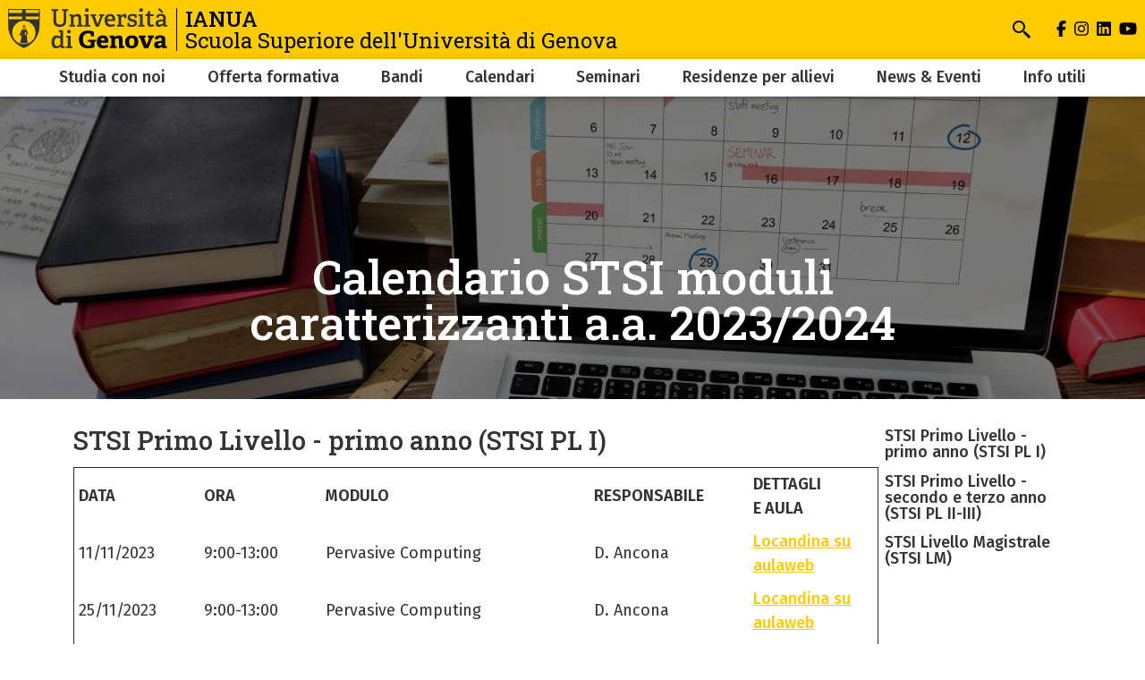

--- FILE ---
content_type: text/html; charset=UTF-8
request_url: https://ianua.unige.it/calendari-STSI-caratterizzanti
body_size: 5991
content:
<!DOCTYPE html>
<html lang="it" dir="ltr">
  <head>
    <meta charset="utf-8" />
<meta name="Generator" content="Drupal 10 (https://www.drupal.org)" />
<meta name="MobileOptimized" content="width" />
<meta name="HandheldFriendly" content="true" />
<meta name="viewport" content="width=device-width, initial-scale=1, minimum-scale=1" />
<meta name="theme-color" content="#000000" />
<link rel="icon" href="/themes/custom/cama/favicon.ico" type="image/vnd.microsoft.icon" />
<link rel="alternate" hreflang="it" href="https://ianua.unige.it/calendari-STSI-caratterizzanti" />
<link rel="canonical" href="https://ianua.unige.it/calendari-STSI-caratterizzanti" />
<link rel="shortlink" href="https://ianua.unige.it/node/529" />

    <title>Calendario STSI moduli caratterizzanti a.a. 2023/2024 | IANUA</title>
    <link rel="stylesheet" media="all" href="/sites/ianua.unige.it/files/css/css_HZLzTyncVt9fF5rS5iQhHWcI6THwYPPW1A3prcqpFDk.css?delta=0&amp;language=it&amp;theme=cama&amp;include=eJwliFEOgCAMxS6E7kxjLoRk-AibGm5vlJ-mrXBjykB4DO5JvhQYxtJiyGybx7R6lvUCknx6aKPMrumu-jj93BuOy_QFbHggeg" />
<link rel="stylesheet" media="all" href="/sites/ianua.unige.it/files/css/css_0qjjl2TpXrNsBgz-pjN6pozdgmvif2m1Fx1kpMqQjc8.css?delta=1&amp;language=it&amp;theme=cama&amp;include=eJwliFEOgCAMxS6E7kxjLoRk-AibGm5vlJ-mrXBjykB4DO5JvhQYxtJiyGybx7R6lvUCknx6aKPMrumu-jj93BuOy_QFbHggeg" />
<link rel="stylesheet" media="all" href="//cdnjs.cloudflare.com/ajax/libs/normalize/8.0.1/normalize.min.css" />
<link rel="stylesheet" media="all" href="//fonts.googleapis.com/css2?family=Fira+Sans:ital,wght@0,400;0,500;0,600;0,700;0,800;0,900;1,400;1,500;1,600;1,700&amp;family=Roboto+Slab:wght@400;500;700;800;900&amp;display=swap" />
<link rel="stylesheet" media="all" href="/sites/ianua.unige.it/files/css/css_uFg7Wla0hinEHc5Icx4QKGuaoalz0fmYD6z1PxIisQc.css?delta=4&amp;language=it&amp;theme=cama&amp;include=eJwliFEOgCAMxS6E7kxjLoRk-AibGm5vlJ-mrXBjykB4DO5JvhQYxtJiyGybx7R6lvUCknx6aKPMrumu-jj93BuOy_QFbHggeg" />

    
  </head>
  <body class="bright">
        <div role="navigation" aria-labelledby="teleporter">
      <a id="teleporter" href="#main-content" class="visually-hidden focusable">
        Salta al contenuto principale
      </a>
    </div>
    
      <div class="dialog-off-canvas-main-canvas" data-off-canvas-main-canvas>
    <div class="layout-container bright">

  
  <header role="banner" id="header-hat" class="">
        <div class="header-branding">
    <div id="block-cama-branding">
  
    
      <h1>
   
      <div id="branding-logo-container" class="bright">
                  <a href="https://unige.it" rel="home">
                  
            <img class="logo-large" src="https://unige.it/frontend/logo/18.svg" alt="IANUA" aria-hidden="true">
                            
            <img class="logo-small" src="https://unige.it/frontend/logo/20.svg" alt="IANUA" aria-hidden="true">
                    </a>
                <div class="site-name-slogan">
          <a href="/" rel="home">
            <div class="site-name">IANUA</div>
                      <div class="site-slogan">Scuola Superiore dell'Università di Genova</div>
                    </a>
        </div>
      </div>     </a>  
  </h1>
  </div>
<div class="search-block-form" data-drupal-selector="search-block-form" id="block-cama-search" role="search">
  
      <h2>Cerca</h2>
    
      <form block="block-cama-search" action="/search/node" method="get" id="search-block-form" accept-charset="UTF-8">
  <div class="js-form-item form-item js-form-type-search form-item-keys js-form-item-keys form-no-label">
      <label for="edit-keys" class="visually-hidden">Cerca</label>
        <input title="Cerca" placeholder="Cerca" id="cama-search-block-search" data-drupal-selector="edit-keys" type="search" name="keys" value="" size="15" maxlength="128" class="form-search" />

        </div>
<div data-drupal-selector="edit-actions" class="form-actions js-form-wrapper form-wrapper" id="edit-actions"><input id="cama-search-block-image-button" data-drupal-selector="edit-submit" type="image" name="op" src="/themes/custom/cama/icons/search.svg" class="image-button js-form-submit form-submit" />
</div>

</form>

  </div>
<div class="language-switcher-language-url" id="block-languageswitcher" role="navigation">
  
    
      
  </div>

    
    

  
  <ul class="social">
          <li>
        <a href="https://www.facebook.com/ianuaunige/">
          <i class="fab fa-facebook-f"></i>
          <span class="visually-hidden" aria-hidden="true">facebook</span>
        </a>
      </li>
        
          <li>  
        <a href="https://www.instagram.com/scuola_ianua/">
          <i class="fab fa-instagram"></i>
          <span class="visually-hidden" aria-hidden="true">instagram</span>
        </a>
      </li>
    
          <li>
        <a href="https://www.linkedin.com/company/ianuaunige/about/">
          <i class="fab fa-linkedin"></i>
          <span class="visually-hidden" aria-hidden="true">linkedin</span>
        </a>
      </li>
    
    
        
          <li>
        <a href="https://www.youtube.com/channel/UC96eJhlH9ej9038k59WCEJQ">
          <i class="fab fa-youtube"></i>
          <span class="visually-hidden" aria-hidden="true">youtube</span>
        </a>
      </li>
    
      </ul>

  

    <div id="header-button-menu">
      <div class="hamburger hamburger--close" aria-hidden="true">
        <div class="hamburger-box">
          <div class="hamburger-inner"></div>
        </div>
      </div>
          </div>
    
  </div>

      <div>
    <nav role="navigation" aria-labelledby="block-cama-main-menu-menu" id="block-cama-main-menu">
            
  <h2 class="visually-hidden" id="block-cama-main-menu-menu">Navigazione principale</h2>
  

                
                                                <ul block="block-cama-main-menu" class="bright ss_simple_menu main-menu">
        
        
                                                

          <li class="level-0 menu-item">
            
            <a href="/studia-con-noi" title="Studia con noi" data-drupal-link-system-path="node/28">Studia con noi</a>
            
            
          </li>
                                                

          <li class="level-0 menu-item">
            
            <a href="/offerta-formativa-IANUA" title="Offerta formativa" data-drupal-link-system-path="node/31">Offerta formativa</a>
            
            
          </li>
                                                

          <li class="level-0 menu-item">
            
            <a href="/bacheca" title="Bandi IANUA" data-drupal-link-system-path="bacheca">Bandi </a>
            
            
          </li>
                                                

          <li class="level-0 menu-item">
            
            <a href="/calendari-lezioni-2025-2026" title="Calendari lezioni 2024-2025" data-drupal-link-system-path="node/1187">Calendari</a>
            
            
          </li>
                                                                      

          <li class="level-0 menu-item menu-item--expanded has-children">
            
            <a href="/seminari" data-drupal-link-system-path="taxonomy/term/515">Seminari</a>
            
                                                                    <div class="sub-menu sub-menu-0 mega-menu">
                
               
                <div class="mega-menu-col mega-menu-col-1">
                                                <ul>
        
                  <li class="sub-menu-back" aria-hidden="true"><a href="#">Indietro</a></li>

                            
                                                

          <li class="level-1 menu-item">
            
            <a href="/seminari2526" data-drupal-link-system-path="taxonomy/term/640">Seminari 2025-2026</a>
            
            
          </li>
                                                

          <li class="level-1 menu-item">
            
            <a href="/seminari2425" data-drupal-link-system-path="taxonomy/term/641">Seminari 2024-2025</a>
            
            
          </li>
                                                

          <li class="level-1 menu-item">
            
            <a href="/seminari2324" data-drupal-link-system-path="taxonomy/term/642">Seminari 2023-2024</a>
            
            
          </li>
                                                

          <li class="level-1 menu-item">
            
            <a href="/seminari2223" data-drupal-link-system-path="taxonomy/term/643">Seminari 2022-2023</a>
            
            
          </li>
                                                

          <li class="level-1 menu-item">
            
            <a href="/seminari2122" data-drupal-link-system-path="taxonomy/term/644">Seminari 2021-2022</a>
            
            
          </li>
                </ul>
          
                </div>

                                  <div class="close-mega-menu">
                    <svg xmlns="http://www.w3.org/2000/svg" width="16" height="16" fill="currentColor" class="bi bi-x" viewBox="0 0 16 16">
                      <path d="M4.646 4.646a.5.5 0 0 1 .708 0L8 7.293l2.646-2.647a.5.5 0 0 1 .708.708L8.707 8l2.647 2.646a.5.5 0 0 1-.708.708L8 8.707l-2.646 2.647a.5.5 0 0 1-.708-.708L7.293 8 4.646 5.354a.5.5 0 0 1 0-.708z"/>
                    </svg>
                  </div>

                  
                  
                                                                                                              <div class="mega-menu-col mega-menu-col-2">
                          
                        </div>
                                              
                    
                  
                                                                                                              <div class="mega-menu-col mega-menu-col-3">
                          
                        </div>
                                              
                    
                  
                                                                                                            
                    
                                                </div>
            
          </li>
                                                

          <li class="level-0 menu-item">
            
            <a href="/residenze-allievi-IANUA" data-drupal-link-system-path="node/599">Residenze per allievi</a>
            
            
          </li>
                                                

          <li class="level-0 menu-item">
            
            <a href="/eventi" data-drupal-link-system-path="taxonomy/term/1">News &amp; Eventi</a>
            
            
          </li>
                                                

          <li class="level-0 menu-item">
            
            <a href="/info-doc-allievi" title="informazioni utili" data-drupal-link-system-path="node/921">Info utili</a>
            
            
          </li>
                </ul>
          

    
  </nav>

  </div>

  </header> 

  

  

    <div>
    <div data-drupal-messages-fallback class="hidden"></div>

  </div>


  

  <main role="main">
    <a id="main-content" tabindex="-1"></a>
        <div class="layout-content-top">
        <div>
    <div id="block-cama-page-title">
  
    
      



  <div class="hero">
    <figure aria-hidden="true">
      
            <div><div>
  
  
            <div>    <picture>
                  <source srcset="/sites/ianua.unige.it/files/styles/ultra_wide_x1/public/2023-09/calendario_0.jpg?h=6e050562&amp;itok=BBNcwqBU 1x, /sites/ianua.unige.it/files/styles/ultra_wide_x2/public/2023-09/calendario_0.jpg?h=6e050562&amp;itok=LLkSkRkA 2x" media="(min-width: 1441px)" type="image/jpeg" width="1920" height="960"/>
              <source srcset="/sites/ianua.unige.it/files/styles/wide_x1/public/2023-09/calendario_0.jpg?h=6e050562&amp;itok=mV-Ce11X 1x, /sites/ianua.unige.it/files/styles/wide_x2/public/2023-09/calendario_0.jpg?h=6e050562&amp;itok=beY66MHB 2x" media="(min-width: 1025px) and (max-width: 1440px)" type="image/jpeg" width="1440" height="700"/>
              <source srcset="/sites/ianua.unige.it/files/styles/narrow_x1/public/2023-09/calendario_0.jpg?h=6e050562&amp;itok=aJLXOVsE 1x, /sites/ianua.unige.it/files/styles/narrow_x2/public/2023-09/calendario_0.jpg?h=6e050562&amp;itok=qYouDyzz 2x" media="(min-width: 560px) and (max-width: 1024px)" type="image/jpeg" width="1024" height="512"/>
              <source srcset="/sites/ianua.unige.it/files/styles/mobile_x1/public/2023-09/calendario_0.jpg?h=6e050562&amp;itok=B1wAPHdW 1x, /sites/ianua.unige.it/files/styles/mobile_x2/public/2023-09/calendario_0.jpg?h=6e050562&amp;itok=CY-cQcCh 2x" media="(min-width: 0px)" type="image/jpeg" width="560" height="250"/>
                  <img loading="eager" src="/sites/ianua.unige.it/files/styles/mobile_x1/public/2023-09/calendario_0.jpg?h=6e050562&amp;itok=B1wAPHdW" />

  </picture>

</div>
      
</div>
</div>
      
    </figure>

  <div class="container">
    <div class="row">
      <div class="col-md-10 offset-md-1">
        <div class="">
                  <h1>
<span>Calendario STSI moduli caratterizzanti a.a. 2023/2024</span>
</h1>
        
                </div>
      </div>
    </div>
  </div>

  </div>  

  </div>

  </div>

    </div>
      

        
                                
      
            <div class="container">  
        <div class="row">
          
          <div class="col-md-9 ">
              <div>
    <div id="block-cama-content">
  
    
      <article>

  
    

  
  <div>
    
            <div><h2>STSI Primo Livello - primo anno (STSI PL I)</h2><table width="900" cellpadding="5" border="1"><tbody><tr><td><strong>DATA</strong></td><td>&nbsp;</td><td><strong>ORA</strong></td><td>&nbsp;</td><td><strong>MODULO</strong></td><td>&nbsp;</td><td><strong>RESPONSABILE</strong></td><td>&nbsp;</td><td><strong>DETTAGLI</strong><br><strong>E AULA</strong></td></tr><tr><td>11/11/2023</td><td>&nbsp;</td><td>9:00-13:00&nbsp;</td><td>&nbsp;</td><td>Pervasive Computing</td><td>&nbsp;</td><td>D. Ancona</td><td>&nbsp;</td><td><a href="https://2023.aulaweb.unige.it/pluginfile.php/295162/mod_resource/content/1/IANUA_abstract_STSI_PL%20I_Ancona-Patrignani.pdf">Locandina su</a><br><a href="https://2023.aulaweb.unige.it/pluginfile.php/295162/mod_resource/content/1/IANUA_abstract_STSI_PL%20I_Ancona-Patrignani.pdf">aulaweb</a></td></tr><tr><td>25/11/2023</td><td>&nbsp;</td><td>9:00-13:00</td><td>&nbsp;</td><td>Pervasive Computing</td><td>&nbsp;</td><td>D. Ancona</td><td>&nbsp;</td><td><a href="https://2023.aulaweb.unige.it/pluginfile.php/305274/mod_resource/content/1/IANUA_abstract_STSI_PL%20I_Ancona-Alberti_Boero.pdf">Locandina su</a><br><a href="https://2023.aulaweb.unige.it/pluginfile.php/305274/mod_resource/content/1/IANUA_abstract_STSI_PL%20I_Ancona-Alberti_Boero.pdf">aulaweb</a></td></tr><tr><td>16/12/2023</td><td>&nbsp;</td><td>9:00-13:00</td><td>&nbsp;</td><td>Pervasive Computing</td><td>&nbsp;</td><td>D. Ancona</td><td>&nbsp;</td><td><a href="https://2023.aulaweb.unige.it/pluginfile.php/314516/mod_resource/content/1/IANUA_abstract_STSI_PL%20I_Ancona-Silvestri.pdf">Locandina su</a><br><a href="https://2023.aulaweb.unige.it/pluginfile.php/314516/mod_resource/content/1/IANUA_abstract_STSI_PL%20I_Ancona-Silvestri.pdf">aulaweb</a></td></tr><tr><td>2/03/2024</td><td>&nbsp;</td><td>9:00-13:00</td><td>&nbsp;</td><td>Probing the origin and the&nbsp;<br>evolution of the Universe</td><td>&nbsp;</td><td>M. Raveri</td><td>&nbsp;</td><td><a href="https://2023.aulaweb.unige.it/pluginfile.php/367183/mod_resource/content/1/IANUA_abstract_STSI_PL%20I_Raveri-Ricci.pdf">Locandina su</a><br><a href="https://2023.aulaweb.unige.it/pluginfile.php/367183/mod_resource/content/1/IANUA_abstract_STSI_PL%20I_Raveri-Ricci.pdf">aulaweb</a></td></tr><tr><td>9/03/2024</td><td>&nbsp;</td><td>9:00-13:00</td><td>&nbsp;</td><td>Probing the origin and the&nbsp;<br>evolution of the Universe</td><td>&nbsp;</td><td>M. Raveri</td><td>&nbsp;</td><td><a href="https://2023.aulaweb.unige.it/pluginfile.php/367186/mod_resource/content/1/IANUA_abstract_STSI_PL%20I_Raveri-Scodeggio.pdf">Locandina su</a><br><a href="https://2023.aulaweb.unige.it/pluginfile.php/367186/mod_resource/content/1/IANUA_abstract_STSI_PL%20I_Raveri-Scodeggio.pdf">aulaweb</a></td></tr><tr><td>16/03/2024</td><td>&nbsp;</td><td>9:00-13:00</td><td>&nbsp;</td><td>Probing the origin and the&nbsp;<br>evolution of the Universe</td><td>&nbsp;</td><td>M. Raveri</td><td>&nbsp;</td><td><a href="https://2023.aulaweb.unige.it/pluginfile.php/371153/mod_resource/content/1/IANUA_abstract_STSI_PL%20I_Raveri-Davini.pdf">Locandina su</a><br><a href="https://2023.aulaweb.unige.it/pluginfile.php/371153/mod_resource/content/1/IANUA_abstract_STSI_PL%20I_Raveri-Davini.pdf">aulaweb</a></td></tr></tbody></table><h2>STSI Primo Livello - secondo e terzo anno (STSI PL II-III)</h2><table width="900" cellpadding="5" border="1"><tbody><tr><td><strong>DATA</strong></td><td>&nbsp;</td><td><strong>ORA</strong></td><td>&nbsp;</td><td><strong>MODULO</strong></td><td>&nbsp;</td><td><strong>RESPONSABILE</strong></td><td>&nbsp;</td><td><strong>DETTAGLI&nbsp;</strong>&nbsp;&nbsp;&nbsp;&nbsp;&nbsp;&nbsp;&nbsp;&nbsp;<br><strong>E AULA</strong></td></tr><tr><td>18/11/2023</td><td>&nbsp;</td><td>9:00-13:00</td><td>&nbsp;</td><td>Tecnologie ICT per l'Industria 4.0</td><td>&nbsp;</td><td>F. Patrone</td><td>&nbsp;</td><td><a href="https://2023.aulaweb.unige.it/pluginfile.php/299914/mod_resource/content/1/IANUA_abstract_STSI_PL%20II%20e%20III_Patrone-Mongelli_Cambiaso.pdf">Locadina su</a><br><a href="https://2023.aulaweb.unige.it/pluginfile.php/299914/mod_resource/content/1/IANUA_abstract_STSI_PL%20II%20e%20III_Patrone-Mongelli_Cambiaso.pdf">aulaweb</a></td></tr><tr><td>25/11/2023</td><td>&nbsp;</td><td>9:00-13:00</td><td>&nbsp;</td><td>Tecnologie ICT per l'Industria 4.0</td><td>&nbsp;</td><td>F. Patrone</td><td>&nbsp;</td><td><a href="https://2023.aulaweb.unige.it/pluginfile.php/305307/mod_resource/content/1/IANUA_abstract_STSI_PL%20II%20e%20III_Patrone-Cello.pdf">Locandina su</a><br><a href="https://2023.aulaweb.unige.it/pluginfile.php/305307/mod_resource/content/1/IANUA_abstract_STSI_PL%20II%20e%20III_Patrone-Cello.pdf">aulaweb</a></td></tr><tr><td>2/12/2023</td><td>&nbsp;</td><td>9:00-13:00</td><td>&nbsp;</td><td>Tecnologie ICT per l'Industria 4.0</td><td>&nbsp;</td><td>F. Patrone</td><td>&nbsp;</td><td><a href="https://2023.aulaweb.unige.it/pluginfile.php/310149/mod_resource/content/1/IANUA_abstract_STSI_PL%20II%20e%20III_Patrone-Delucchi_Motta.pdf">Locandina su</a><br><a href="https://2023.aulaweb.unige.it/pluginfile.php/310149/mod_resource/content/1/IANUA_abstract_STSI_PL%20II%20e%20III_Patrone-Delucchi_Motta.pdf">aulaweb</a></td></tr><tr><td>9/03/2024</td><td>&nbsp;</td><td>9:00-13:00</td><td>&nbsp;</td><td>Analisi del rischio</td><td>&nbsp;</td><td>E. Riccomagno</td><td>&nbsp;</td><td><a href="https://2023.aulaweb.unige.it/pluginfile.php/367283/mod_resource/content/1/IANUA_abstract_STSI_PL%20II%20e%20III_Mazza-Ferretti%20Kern.1.pdf">Locandina su</a><br><a href="https://2023.aulaweb.unige.it/pluginfile.php/367283/mod_resource/content/1/IANUA_abstract_STSI_PL%20II%20e%20III_Mazza-Ferretti%20Kern.1.pdf">aulaweb</a></td></tr><tr><td>6/04/2024</td><td>&nbsp;</td><td>9:00-13:00</td><td>&nbsp;</td><td>Analisi del rischio</td><td>&nbsp;</td><td>E. Riccomagno</td><td>&nbsp;</td><td><a href="https://2023.aulaweb.unige.it/pluginfile.php/378264/mod_resource/content/1/IANUA_abstract_STSI_PL%20II%20e%20III_Mazza-Ferretti%20Kern.2.pdf">Locandina su</a><br><a href="https://2023.aulaweb.unige.it/pluginfile.php/378264/mod_resource/content/1/IANUA_abstract_STSI_PL%20II%20e%20III_Mazza-Ferretti%20Kern.2.pdf">aulaweb</a></td></tr><tr><td>13/04/2024</td><td>&nbsp;</td><td>9:00-13:00</td><td>&nbsp;</td><td>Analisi del rischio</td><td>&nbsp;</td><td>E. Riccomagno</td><td>&nbsp;</td><td><a href="https://2023.aulaweb.unige.it/pluginfile.php/380843/mod_resource/content/1/IANUA_abstract_STSI_PL%20II%20e%20III_Piccardo-Pioli.pdf">Locandina su</a><br><a href="https://2023.aulaweb.unige.it/pluginfile.php/380843/mod_resource/content/1/IANUA_abstract_STSI_PL%20II%20e%20III_Piccardo-Pioli.pdf">aulaweb</a></td></tr><tr><td>11/05/2024</td><td>&nbsp;</td><td>9:00-13:00</td><td>&nbsp;</td><td>Missioni spaziali</td><td>&nbsp;</td><td>F. Gatti</td><td>&nbsp;</td><td><a href="https://2023.aulaweb.unige.it/pluginfile.php/391848/mod_resource/content/2/IANUA_abstract_STSI_PLIIeIII_Gatti-Bastia.pdf">Locandina su</a><br><a href="https://2023.aulaweb.unige.it/pluginfile.php/391848/mod_resource/content/2/IANUA_abstract_STSI_PLIIeIII_Gatti-Bastia.pdf">aulaweb</a></td></tr><tr><td>18/05/2024</td><td>&nbsp;</td><td>9:00-13:00</td><td>&nbsp;</td><td>Missioni spaziali</td><td>&nbsp;</td><td>F. Gatti</td><td>&nbsp;</td><td><a href="https://2023.aulaweb.unige.it/pluginfile.php/394500/mod_resource/content/2/IANUA_abstract_STSI_PLIIeIII_Gatti-Benassai.pdf">Locandina su</a><br><a href="https://2023.aulaweb.unige.it/pluginfile.php/394500/mod_resource/content/2/IANUA_abstract_STSI_PLIIeIII_Gatti-Benassai.pdf">aulaweb</a></td></tr><tr><td>25/05/2024&nbsp;</td><td>&nbsp;</td><td>9:00-13:00</td><td>&nbsp;</td><td>Missioni spaziali</td><td>&nbsp;</td><td>F. Gatti</td><td>&nbsp;</td><td><a href="https://2023.aulaweb.unige.it/pluginfile.php/396288/mod_resource/content/1/IANUA_abstract_STSI_PLIIeIII_Gatti-Flamini.pdf">Locandina su</a><br><a href="https://2023.aulaweb.unige.it/pluginfile.php/396288/mod_resource/content/1/IANUA_abstract_STSI_PLIIeIII_Gatti-Flamini.pdf">aulaweb</a></td></tr></tbody></table><h2>STSI Livello Magistrale (STSI LM)</h2><table width="900" cellpadding="5" border="1"><tbody><tr><td><strong>DATA</strong></td><td>&nbsp;</td><td><strong>ORA</strong></td><td>&nbsp;</td><td><strong>MODULO</strong></td><td>&nbsp;</td><td><strong>RESPONSABILE</strong></td><td>&nbsp;</td><td><strong>DETTAGLI</strong><br><strong>E AULA</strong></td></tr><tr><td>18/11/2023</td><td>&nbsp;</td><td>9:00-13:00</td><td>&nbsp;</td><td>Interaction technologies&nbsp;<br>and neuroengineering</td><td>&nbsp;</td><td>M. Chiappalone</td><td>&nbsp;</td><td><a href="https://2023.aulaweb.unige.it/pluginfile.php/299920/mod_resource/content/1/IANUA_abstract_STSI_LM_Chiappalone-Averna.pdf">Locadina su</a><br><a href="https://2023.aulaweb.unige.it/pluginfile.php/299920/mod_resource/content/1/IANUA_abstract_STSI_LM_Chiappalone-Averna.pdf">aulaweb</a></td></tr><tr><td>2/12/2023</td><td>&nbsp;</td><td>9:00-13:00</td><td>&nbsp;</td><td>Interaction technologies&nbsp;<br>and neuroengineering</td><td>&nbsp;</td><td>M. Chiappalone</td><td>&nbsp;</td><td><a href="https://2023.aulaweb.unige.it/pluginfile.php/310152/mod_resource/content/1/IANUA_abstract_STSI_LM_Chiappalone-Colombi.pdf">Locandina su</a><br><a href="https://2023.aulaweb.unige.it/pluginfile.php/310152/mod_resource/content/1/IANUA_abstract_STSI_LM_Chiappalone-Colombi.pdf">aulaweb</a></td></tr><tr><td>16/12/2023</td><td>&nbsp;</td><td>9:00-13:00</td><td>&nbsp;</td><td>Interaction technologies&nbsp;<br>and neuroengineering</td><td>&nbsp;</td><td>M. Chiappalone</td><td>&nbsp;</td><td><a href="https://2023.aulaweb.unige.it/pluginfile.php/314517/mod_resource/content/1/IANUA_abstract_STSI_LM_Chiappalone-Semprini.pdf">Locandina su</a><br><a href="https://2023.aulaweb.unige.it/pluginfile.php/314517/mod_resource/content/1/IANUA_abstract_STSI_LM_Chiappalone-Semprini.pdf">aulaweb</a></td></tr><tr><td>6/04/2024</td><td>&nbsp;</td><td>9:00-13:00</td><td>&nbsp;</td><td>Cyber security and Internet<br>of Things</td><td>&nbsp;</td><td>R. Zunino</td><td>&nbsp;</td><td><a href="https://2023.aulaweb.unige.it/pluginfile.php/378265/mod_resource/content/1/IANUA_abstract_STSI_LM_Zunino-Meda_E_C.pdf">Locandina su</a><br><a href="https://2023.aulaweb.unige.it/pluginfile.php/378265/mod_resource/content/1/IANUA_abstract_STSI_LM_Zunino-Meda_E_C.pdf">aulaweb</a></td></tr><tr><td>13/04/2024</td><td>&nbsp;</td><td>9:00-13:00</td><td>&nbsp;</td><td>Cyber security and Internet<br>of Things</td><td>&nbsp;</td><td>R. Zunino</td><td>&nbsp;</td><td><a href="https://2023.aulaweb.unige.it/pluginfile.php/381700/mod_resource/content/1/IANUA_abstract_STSI_LM_Zunino-Pepato_Campanella.pdf">Locandina su</a><br><a href="https://2023.aulaweb.unige.it/pluginfile.php/381700/mod_resource/content/1/IANUA_abstract_STSI_LM_Zunino-Pepato_Campanella.pdf">aulaweb</a></td></tr><tr><td>20/04/2024</td><td>&nbsp;</td><td>9:00-13:00</td><td>&nbsp;</td><td>Cyber security and Internet<br>of Things</td><td>&nbsp;</td><td>R. Zunino</td><td>&nbsp;</td><td><a href="https://2023.aulaweb.unige.it/pluginfile.php/384141/mod_resource/content/1/IANUA_abstract_STSI_LM_Zunino-Leoncini.pdf">Locandina su</a><br><a href="https://2023.aulaweb.unige.it/pluginfile.php/384141/mod_resource/content/1/IANUA_abstract_STSI_LM_Zunino-Leoncini.pdf">aulaweb</a></td></tr><tr><td>11/05/2024</td><td>&nbsp;</td><td>9:00-13:00</td><td>&nbsp;</td><td>Autonomous robots</td><td>&nbsp;</td><td>A. Sgorbissa</td><td>&nbsp;</td><td><a href="https://2023.aulaweb.unige.it/pluginfile.php/390772/mod_resource/content/1/IANUA_abstract_STSI_LM_Sgorbissa-Matteucci_AS.pdf">Locandina su</a><br><a href="https://2023.aulaweb.unige.it/pluginfile.php/390772/mod_resource/content/1/IANUA_abstract_STSI_LM_Sgorbissa-Matteucci_AS.pdf">aulaweb</a></td></tr><tr><td>1/06/2024</td><td>&nbsp;</td><td>9:00-13:00</td><td>&nbsp;</td><td>Autonomous robots</td><td>&nbsp;</td><td>A. Sgorbissa</td><td>&nbsp;</td><td><a href="https://2023.aulaweb.unige.it/pluginfile.php/398132/mod_resource/content/1/IANUA_abstract_STSI_LM_Sgorbissa-Matteucci_2.pdf">Locandina su</a><br><a href="https://2023.aulaweb.unige.it/pluginfile.php/398132/mod_resource/content/1/IANUA_abstract_STSI_LM_Sgorbissa-Matteucci_2.pdf">aulaweb</a></td></tr><tr><td>8/06/2024</td><td>&nbsp;</td><td>9:00-13:00</td><td>&nbsp;</td><td>Autonomous robots</td><td>&nbsp;</td><td>A. Sgorbissa</td><td>&nbsp;</td><td><a href="https://2023.aulaweb.unige.it/pluginfile.php/399452/mod_resource/content/1/IANUA_abstract_STSI_LM_Sgorbissa-Rossi.pdf">Locandina su</a><br><a href="https://2023.aulaweb.unige.it/pluginfile.php/399452/mod_resource/content/1/IANUA_abstract_STSI_LM_Sgorbissa-Rossi.pdf">aulaweb</a></td></tr></tbody></table></div>
      
  </div>

</article>

  </div>
<div class="views-element-container" id="block-views-block-ultimo-aggiornamento-block-1">
  
    
      <div block="block-views-block-ultimo-aggiornamento-block-1"><div class="js-view-dom-id-a515496ad2a8d9212fa019a9414e0c1a97e47f63e3d5e45479601a2593f01ac4">
  
  
  

  
  
  

      <div class="views-row"><div class="views-field views-field-changed"><span class="field-content">Ultimo aggiornamento <time datetime="2024-06-03T15:35:46+02:00">3 Giugno 2024</time>
</span></div></div>

    

  
  

  
  
</div>
</div>

  </div>

  </div>

          </div>

                      <aside class="col-md-3">
                <div>
    <div class="anchor-list" id="block-tocforcontenutoarticolocorpo">
  
    
      <ul block="block-tocforcontenutoarticolocorpo"><li><a href="#toc-stsi-primo-A0M15N8J" class="toc-link toc-link-invalid-id">STSI Primo Livello - primo anno (STSI PL I)</a></li><li><a href="#toc-stsi-primo-D4ZwO7H6" class="toc-link toc-link-invalid-id">STSI Primo Livello - secondo e terzo anno (STSI PL II-III)</a></li><li><a href="#toc-stsi-livel-tymhhUys" class="toc-link toc-link-invalid-id">STSI Livello Magistrale (STSI LM)</a></li></ul>
  </div>

  </div>

            </aside>
                  </div>
      </div>

        
  </main>

  

  <footer role="contentinfo">
    
            <div class="footer">
        <div class="container">
          <div class="footer-content-flex footer-content-flex-center">
                        <div class="footer-logo">
                                                                              <img src="/sites/ianua.unige.it/files/styles/logo_footer/public/2024-10/IANUA_logo_new_Bk.png?itok=igjpshSV" alt="Logo IANUA Scuola Superiore">
                               
            </div>
                        <div>
                            <div class="footer-content">
                  <div>
    <nav role="navigation" aria-labelledby="block-piedipagina-menu" id="block-piedipagina">
            
  <h2 class="visually-hidden" id="block-piedipagina-menu">Piè di pagina</h2>
  

        
              <ul block="block-piedipagina" class="bright ss_simple_menu">
              <li>
        <a href="https://unige.it/sites/unige.it/files/2024-12/DR%20n.%206304%20del%2020.12.2024.pdf">Regolamento IANUA</a>
              </li>
          <li>
        <a href="/presidente-consiglio-direttivo" data-drupal-link-system-path="node/65">Presidente e Consiglio Direttivo</a>
              </li>
          <li>
        <a href="/comitati-indirizzo" data-drupal-link-system-path="node/262">Comitati e Coordinatori di Indirizzo</a>
              </li>
          <li>
        <a href="/contatti-IANUA" data-drupal-link-system-path="node/54">Contatti uffici</a>
              </li>
          <li>
        <a href="https://consorzioianua.unige.it/" title="Consorzio IANUA">Consorzio IANUA</a>
              </li>
        </ul>
  


  </nav>

  </div>

              </div>
                          </div>
          </div>
          <div class="footer-content-flex">
          

  
  <ul class="social">
          <li>
        <a href="https://www.facebook.com/ianuaunige/">
          <i class="fab fa-facebook-f"></i>
          <span class="visually-hidden" aria-hidden="true">facebook</span>
        </a>
      </li>
        
          <li>  
        <a href="https://www.instagram.com/scuola_ianua/">
          <i class="fab fa-instagram"></i>
          <span class="visually-hidden" aria-hidden="true">instagram</span>
        </a>
      </li>
    
          <li>
        <a href="https://www.linkedin.com/company/ianuaunige/about/">
          <i class="fab fa-linkedin"></i>
          <span class="visually-hidden" aria-hidden="true">linkedin</span>
        </a>
      </li>
    
    
        
          <li>
        <a href="https://www.youtube.com/channel/UC96eJhlH9ej9038k59WCEJQ">
          <i class="fab fa-youtube"></i>
          <span class="visually-hidden" aria-hidden="true">youtube</span>
        </a>
      </li>
    
      </ul>

  
          </div>
        </div><!-- container -->
      </div>
      
      <div class="footer-info">
        <div class="layout-content-grid layout-content-grid-col-1 ">
          <div class="layout-content">
            <div class="footer-info-grid">
                            <div>
                                Via Opera Pia 15 A
16145 Genova
(Padiglione B - Scuola Politecnica)
              </div>
              
                            <div>
                                                  <a href="mailto:ianua@unige.it">ianua@unige.it</a>
                  <br>
                                
                                  <a href="mailto:ianua@pec.unige.it">ianua@pec.unige.it</a>
                              </div>
              
                            <div>
                                                <a href="tel:010 335 6820-6819-2791">010 335 6820-6819-2791</a>

                                
              </div>
              
                          </div>
          </div>
        </div>
      </div>
    
    <div class="footer-second footer-content-flex">
      <div class="footer-second-content container">
        <ul>
          <li>
            <a href="https://unige.it/privacy/cookie" title="cookie policy">cookie policy</a>
          </li>
          <li>
            <a href="https://unige.it/privacy" title="privacy">privacy</a>
          </li>
          <li>
            <a href="/sites/ianua.unige.it/files/dichiarazione-accessibilita.pdf" title="dichiarazione di accessibilità">dichiarazione di accessibilità</a>
          </li>
        </ul>
      </div>
    </div>

  </footer>

</div>
  </div>

    
    <script type="application/json" data-drupal-selector="drupal-settings-json">{"path":{"baseUrl":"\/","pathPrefix":"","currentPath":"node\/529","currentPathIsAdmin":false,"isFront":false,"currentLanguage":"it"},"pluralDelimiter":"\u0003","suppressDeprecationErrors":true,"tableOfContents":[{"fieldName":"body","selector":"h2"}],"statistics":{"data":{"nid":"529"},"url":"\/core\/modules\/statistics\/statistics.php"},"ajaxTrustedUrl":{"\/search\/node":true},"user":{"uid":0,"permissionsHash":"a148c2e2d631591c57054fff63851e2c45bf076bb14f1e95c5c346f5ad7754d3"}}</script>
<script src="/sites/ianua.unige.it/files/js/js_9_H43vLVWgwuEfkuojDXmVEqu7nZB0XZGTuYZHmhOWk.js?scope=footer&amp;delta=0&amp;language=it&amp;theme=cama&amp;include=eJxlyDEOgCAMBdALIRyJlIpIUltCv4O3N8bBwfE9poNSMYNj0gj8sIkVksVxSdf2HoyDg9AdnT2t8xwk8ZsAKlKzbZlNURWefhNJebfpN0p9LZg"></script>
<script src="//cdnjs.cloudflare.com/ajax/libs/font-awesome/6.5.1/js/all.min.js" crossorigin="anonymous"></script>
<script src="/sites/ianua.unige.it/files/js/js_KZxUU9zgLNYDRFNWAdJhp0RF52k9mGXdV-_Sp_3lqK0.js?scope=footer&amp;delta=2&amp;language=it&amp;theme=cama&amp;include=eJxlyDEOgCAMBdALIRyJlIpIUltCv4O3N8bBwfE9poNSMYNj0gj8sIkVksVxSdf2HoyDg9AdnT2t8xwk8ZsAKlKzbZlNURWefhNJebfpN0p9LZg"></script>

  </body>
</html>
